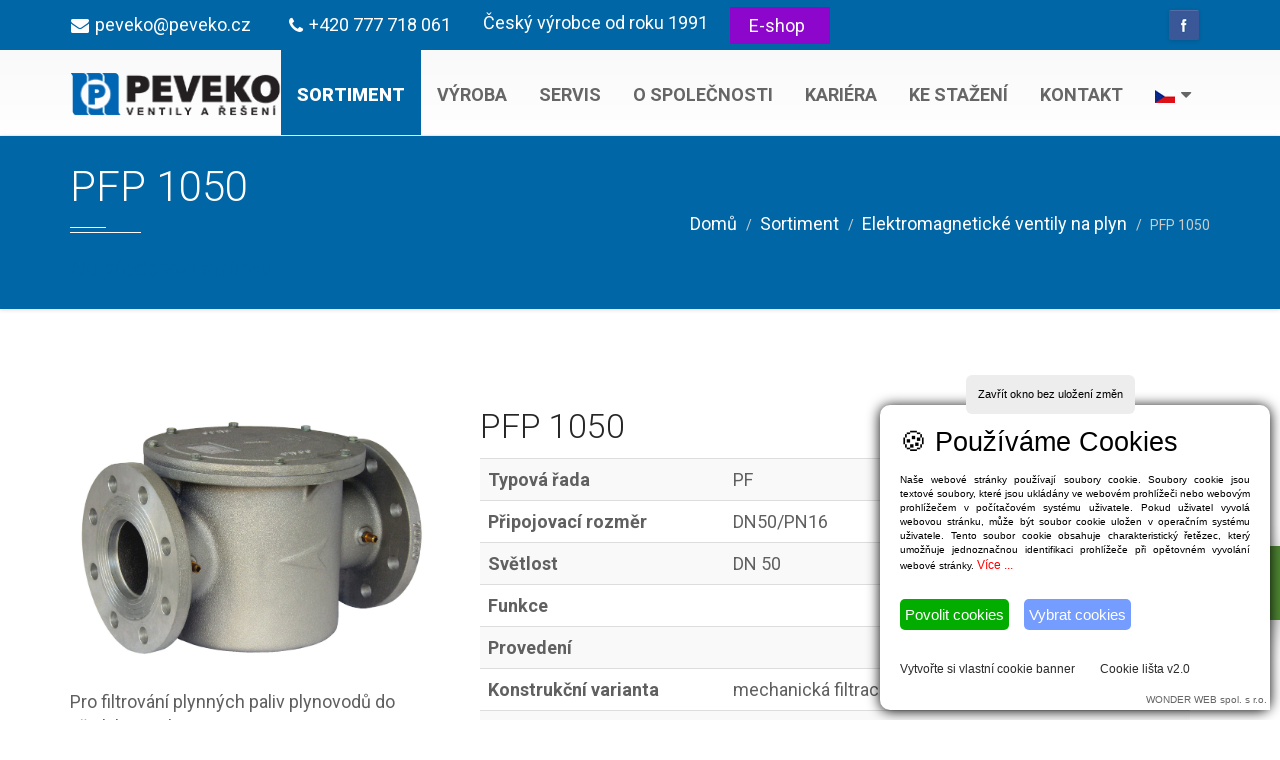

--- FILE ---
content_type: text/html; charset=UTF-8
request_url: https://www.peveko.cz/produkt.php?id=169
body_size: 6352
content:









<!DOCTYPE html>
<html><!-- InstanceBegin template="/Templates/peveko-2019.dwt.php" codeOutsideHTMLIsLocked="true" -->
<head>

<!-- Google Tag Manager -->
<script>(function(w,d,s,l,i){w[l]=w[l]||[];w[l].push({'gtm.start':
new Date().getTime(),event:'gtm.js'});var f=d.getElementsByTagName(s)[0],
j=d.createElement(s),dl=l!='dataLayer'?'&l='+l:'';j.async=true;j.src=
'https://www.googletagmanager.com/gtm.js?id='+i+dl;f.parentNode.insertBefore(j,f);
})(window,document,'script','dataLayer','GTM-MWHKTRL');</script>
<!-- End Google Tag Manager -->
<!-- Zacatek kodu chatu SupportBox 230804 -->
<script type="text/javascript">
    var supportBoxChatId = 1708;
    var supportBoxChatSecret = '0b449275d4bb0ba0b2727d79bf16c61d';
    var supportBoxChatVariables = {
        email: 'client@email.tld',
        fullName: 'John Doe',
        phone: '123456789',
        customerId: 12345
    };
</script>
<script src="https://chat.supportbox.cz/web-chat/entry-point" async defer></script>
<!-- Konec kodu chatu SupportBox -->
<!-- Basic -->
<meta charset="utf-8">
<!-- InstanceBeginEditable name="PageCode" -->
<!-- InstanceEndEditable -->
<!-- InstanceBeginEditable name="doctitle" -->
<title>PFP 1050 | PEVEKO</title>
<meta name="description" content="PEVEKO - description">
<!-- InstanceEndEditable -->
<meta name="keywords" content="keywords" />
<meta name="author" content="michalpavlasek.com">
<!-- Mobile Metas -->
<meta name="viewport" content="width=device-width, initial-scale=1.0">
<!-- Favicon -->
<link rel="shortcut icon" href="favicon.png">
<!-- Web Fonts  -->
<link href='https://fonts.googleapis.com/css?family=Roboto:400,100,100italic,300,300italic,400italic,500,500italic,700,700italic,900,900italic&display=swap&subset=latin-ext' 
	rel='stylesheet' type='text/css'>
<!-- Lib CSS -->
<link rel="stylesheet" href="css/lib/bootstrap.min.css">
<link rel="stylesheet" href="css/lib/animate.min.css">
<link rel="stylesheet" href="css/lib/font-awesome.min.css">
<link rel="stylesheet" href="css/lib/univershicon.css">
<link rel="stylesheet" href="css/lib/owl.carousel.css">
<link rel="stylesheet" href="css/lib/prettyPhoto.css">
<link rel="stylesheet" href="css/lib/menu.css">
<link rel="stylesheet" href="css/lib/timeline.css">
<!-- Revolution CSS -->
<link rel="stylesheet" href="revolution/css/settings.css">
<link rel="stylesheet" href="revolution/css/layers.css">
<link rel="stylesheet" href="revolution/css/navigation.css">
<!-- Theme CSS -->
<link rel="stylesheet" href="css/theme.css">
<link rel="stylesheet" href="css/theme-responsive.css">
<!--[if IE]>
	<link rel="stylesheet" href="css/ie.css">
<![endif]-->
<!-- Head Libs -->
<script src="js/lib/modernizr.js"></script>
<!-- Skins CSS -->
<link rel="stylesheet" href="css/skins/default.css">
<!-- Theme Custom CSS -->
<link rel="stylesheet" href="css/custom.css">
<!-- Meta Pixel Code 31.10.2023 -->
<script>
!function(f,b,e,v,n,t,s)
{if(f.fbq)return;n=f.fbq=function(){n.callMethod?
n.callMethod.apply(n,arguments):n.queue.push(arguments)};
if(!f._fbq)f._fbq=n;n.push=n;n.loaded=!0;n.version='2.0';
n.queue=[];t=b.createElement(e);t.async=!0;
t.src=v;s=b.getElementsByTagName(e)[0];
s.parentNode.insertBefore(t,s)}(window, document,'script',
'https://connect.facebook.net/en_US/fbevents.js');
fbq('init', '2679723298939222');
fbq('track', 'PageView');
</script>
<noscript>
    <img height="1" width="1" style="display:none" 
         src="https://www.facebook.com/tr?id=2679723298939222&ev=PageView&noscript=1"/>
</noscript>
<!-- End Meta Pixel Code -->
<!-- InstanceBeginEditable name="head" -->
<!-- InstanceEndEditable -->
<!-- InstanceParam name="HomeSlider" type="boolean" value="false" -->
<!-- InstanceParam name="ProSpravce" type="boolean" value="false" -->
</head>
<body>
<!-- Google Tag Manager (noscript) -->
<noscript><iframe src="https://www.googletagmanager.com/ns.html?id=GTM-MWHKTRL"
height="0" width="0" style="display:none;visibility:hidden"></iframe></noscript>
<!-- End Google Tag Manager (noscript) -->
<!-- Page Loader -->
<!--<div id="pageloader">
	<div class="loader-inner">
		<img src="../images/default/preloader.gif" alt="">
	</div>
</div>-->
<!-- Page Loader -->

<!-- Back to top -->
<a href="#0" class="cd-top">Top</a>

<a href="../poptavka" class="cta-btn btn-fixed" style="bottom:100px;width:130px;"><p>Poslat<br>poptávku</p></a>

<!-- Header Begins -->	
<header id="header" class="default-header colored flat-menu">
	<div class="header-top">
		<!--<div class="container" style="background-color: brown">
			<nav>
				<ul class="nav nav-pills nav-top">
					<li class="phone"><span></span></li>
				</ul>
			</nav>
		</div>-->
        
        <div class="container">
			<nav>
				<ul class="nav nav-pills nav-top">
					<li class="phone"><span><i class="fa fa-envelope"></i>peveko@peveko.cz</span></li>
					<li class="phone"><span><i class="fa fa-phone"></i>+420&nbsp;777&nbsp;718&nbsp;061</span></li>
					<li class="phone"><span>Český výrobce od roku 1991</span></li>
					<li style="width:100px;background-color:#8c06cc;text-align:center;"><a href="https://eshop.peveko.cz/" target="_blank" title="Facebook">E-shop</a></li>
				</ul>
			</nav>
			<ul class="social-icons color">
				<li class="facebook"><a href="https://www.facebook.com/Peveko.cz" target="_blank" title="Facebook">Facebook</a></li>
			</ul>
		</div>
	</div>
	<div class="container">
		<div class="logo">
			<a href="../">
				 <img src="images/peveko-logo-cz.png" alt="PEVEKO Výrobce ventilů, regulační a měřicí techniky" width="211" height="43" data-sticky-width="150" data-sticky-height="31">
   			</a>
   		</div>
		<button class="btn btn-responsive-nav btn-inverse" data-toggle="collapse" data-target=".nav-main-collapse"><i class="fa fa-bars"></i></button>
	</div>
	<div class="navbar-collapse nav-main-collapse collapse">
		<div class="container">
			<nav class="nav-main mega-menu">
				<ul class="nav nav-pills nav-main" id="mainMenu">
					<li class="active"><a href="../sortiment">Sortiment</a></li>
					<li ><a href="../vyroba">Výroba</a></li>
					<li ><a href="../servis">Servis</a></li>
                    <li ><a href="../o-spolecnosti">O společnosti</a></li>
					<li ><a href="../kariera">Kariéra</a></li>
					<li ><a href="../ke-stazeni">Ke stažení</a></li>
					<li ><a href="../kontakt">Kontakt</a></li>

					<li class="dropdown">
						<a class="dropdown-toggle" href="#"><img src="images/vlajka-cs.jpg" width="20" height="13"><i class="fa fa-caret-down"></i></a>
						<ul class="dropdown-menu">
							<li><a href="cs"><img src="images/vlajka-cz.jpg" width="20" height="13" alt="česky"> česky</a></li>
							<!--<li><a href="?sl=pl"><img src="images/vlajka-pl.jpg" width="20" height="13" alt="polsky"> polsky</a></li>-->
							<!--<li><a href="?sl=de"><img src="images/vlajka-de.jpg" width="20" height="13" alt="deutsch"> deutsch</a></li>-->
							<li><a href="en"><img src="images/vlajka-en.jpg" width="20" height="13" alt="english"> english</a></li>
						</ul>
					</li>

				</ul>
			</nav>

			<!--<div class="row">
				<div class="col-md-12">
					<div class="alert alert-warning alert-dismissible" role="alert" style="background-color: #FFCC00;">
						<button type="button" class="close" data-dismiss="alert" aria-label="Close"><span aria-hidden="true">&times;</span></button>
						<strong>Informace</strong> Vážení zákazníci, firma PEVEKO je plně v provozu bez omezení. 
					</div>
                </div>
            </div>-->

		</div>
	</div>
</header><!-- Header Ends -->
		

	
<!-- InstanceBeginEditable name="EditRegion" -->

<!-- Page Header -->
<div class="page-header sm bg-dark vyroba">
	<div class="container">
		<div class="row">
			<div class="col-xs-12">
				<!-- Page Header Wrapper -->
				<div class="page-header-wrapper">
					<!-- Title & Sub Title -->
					<h1 class="title">PFP 1050</h1>
					<h6 class="sub-title"><a href="javascript:self.history.back();">Na předchozí stránku</a></h6>
					<ol class="breadcrumb">
						<li><a href="../">Domů</a></li>
                        <li><a href="../sortiment">Sortiment</a></li>
                        <li><a href="sortiment-elektromagneticke-ventily-na-plyn.php">Elektromagnetické ventily na plyn</a></li>
						<li class="active">PFP 1050</li>
					</ol><!-- Breadcrumb -->
				</div><!-- Page Header Wrapper -->
			</div><!-- Coloumn -->
		</div><!-- Row -->
	</div><!-- Container -->
</div><!-- Page Header -->

<!-- Page Main -->
<div role="main" class="main">
	<div class="page-default team-single">
			<!-- Container -->
		<div class="container">
			<div class="row team-list">
				<!-- Member Image Column -->
				<div class="col-md-4">
										<img src="images/products/PFP.jpg" class="img-responsive" alt="PFP 1050" width="400" height="500"><br>
					<p>
                    Pro filtrování plynných paliv plynovodů do přetlaku 600kPa.                    </p>
						<!-- Counter Block -->

							<hr class="md">

							<div class="widget">
								<h5 class="widget-title">Ke stažení<span></span></h5>
								<ul class="download-widget">
                                    <li><a target="_blank" href="data/KL-PFP.pdf"><strong>KL-PFP.pdf</strong></a></li>
								</ul><!-- Download Widget -->
							</div><!-- Widget -->
						<!--<div class="share">
							<h5>Sdílet: </h5>
							<ul class="social-icons color round">
								<li class="facebook"><a title="Facebook" target="_blank" href="https://www.facebook.com/">Facebook</a></li>
								<li class="twitter"><a title="Twitter" target="_blank" href="https://www.twitter.com/">Twitter</a></li>
								<li class="linkedin"><a title="Linkedin" target="_blank" href="https://www.linkedin.com/">Linkedin</a></li>
								<li class="mail"><a title="mail" target="_blank" href="https://www.gmail.com/">mail</a></li>
								<li class="googleplus"><a title="googleplus" target="_blank" href="https://www.googleplus.com/">googleplus</a></li>
								<li class="instagram"><a title="instagram" target="_blank" href="https://www.instagram.com/">instagram</a></li>
							</ul>
						</div>-->

				</div><!-- Column -->
				<!-- Column -->
				<div class="col-md-8">
					<div class="member-detail-wrap">
						<h4 class="member-name">PFP 1050</h4>

					<table class="table table-striped table-hover">
						<!--<thead>
							<tr>
								<th>Nadpis 1</th>
								<th>Nadpis 2</th>
								<th>Nadpis 3</th>
								<th>Nadpis 4</th>
							</tr>
						</thead>-->
						<tbody>
                            <tr><td><strong>Typová řada</strong></td><td>PF</td></tr>
                            <tr><td><strong>Připojovací rozměr</strong></td><td>DN50/PN16</td></tr>
                            <tr><td><strong>Světlost</strong></td><td>DN 50</td></tr>
                            <tr><td><strong>Funkce</strong></td><td></td></tr>
                            <tr><td><strong>Provedení</strong></td><td></td></tr>
                            <tr><td><strong>Konstrukční varianta</strong></td><td>mechanická filtrace</td></tr>
                            <tr><td><strong>Ovládání</strong></td><td></td></tr>
                            <tr><td><strong>Médium</strong></td><td>zemní plyn (metan), LPG, neagresivní plyny</td></tr>
                            <tr><td><strong>Teplota</strong></td><td>-10 až 80°C</td></tr>
                            <tr><td><strong>Minimální tlak</strong></td><td></td></tr>
                            <tr><td><strong>Maximální tlak</strong></td><td></td></tr>
                            <tr>
                              <td><strong>Napájení/frekvence</strong></td><td></td></tr>
                            <tr><td><img src="images/space.gif" border="0" height="5" width="30">230V/50Hz</td>
                            	<td></td>
                            </tr>
                            <tr><td><img src="images/space.gif" border="0" height="5" width="30">24V/50Hz</td>
                            	<td></td>
                            </tr>
                            <tr><td><img src="images/space.gif" border="0" height="5" width="30">12V/50Hz</td>
                            	<td></td>
                            </tr>
                            <tr><td><img src="images/space.gif" border="0" height="5" width="30">110V/50Hz</td>
                            	<td></td>
                            </tr>
                            <tr><td><img src="images/space.gif" border="0" height="5" width="30">24V=</td>
                            	<td></td>
                            </tr>
                            <tr><td><img src="images/space.gif" border="0" height="5" width="30">12V=</td>
                            	<td></td>
                            </tr>
                            <tr><td><strong>Výbušnost prostředí</strong></td><td></td></tr>
                            <tr><td><img src="images/space.gif" border="0" height="5" width="30">standardní</td>
                            	<td></td>
                            </tr>
                            <tr><td><img src="images/space.gif" border="0" height="5" width="30">výbušné</td>
                            	<td></td>
                            </tr>
                            <tr><td><strong>Materiál tělesa</strong></td><td>hliníková slitina</td></tr>
                            <tr><td><strong>Materiál těsnění</strong></td><td></td></tr>
                                                        <tr><td><strong>Stupeň filtrace</strong></td><td>< 50 μm</td></tr>
                                                                                    <tr><td><strong>Pracovní teplota</strong></td><td>-10 až 80°C</td></tr>
                                                                                    <tr><td><strong>Vlastnosti</strong></td><td>výměnné síto</td></tr>
                                                                                                                                            						</tbody>
					</table>

					</div><!-- Member Detail Wrapper -->
				</div><!-- Member Detail Column -->
				
			</div><!-- Row -->
		</div><!-- Container -->
	</div><!-- Page Default -->
</div><!-- Page Main -->

<!-- InstanceEndEditable -->

<!-- Footer -->
<footer id="footer" class="footer-1">
	<!-- Footer Copyright -->
	<div class="footer-copyright">
		<div class="container">
			<div class="row">
				<!-- Copy Right Logo -->
				<div class="col-md-2">
					<a class="logo" href="../">
                        <img src="images/peveko-logo-ondark-cz.png" class="img-responsive" alt="PEVEKO Výrobce ventilů, regulační a měřicí techniky">
					</a>
				</div><!-- Copy Right Logo -->
				<!-- Copy Right Content -->
				<div class="col-md-6">
					<p>
                    &copy; 2001-2026 PEVEKO Výrobce ventilů, regulační a měřicí techniky<br><br>
					<span style="font-size:0.8em;">Tento web používá k poskytování služeb, personalizaci reklam a analýze návštěvnosti soubory cookie. Používáním tohoto webu s tím souhlasíte.<br>
					Vytvořilo                    <a href="https://www.michalpavlasek.cz/weby" title="Studio Michala Pavláska" target="_blank">Studio Michala Pavláska</a>
                    </span>
                    </p>
				</div><!-- Copy Right Content -->
				<!-- Copy Right Content -->
				<div class="col-md-4">
					<nav class="sm-menu">
						<ul>
							<li>
                            										<a href="../ke-stazeni">Přihlásit</a>
								                            </li>
							<!--<li><a href="../page-sitemap.html">Sitemap</a></li>-->
							<li><a href="../kontakt">Kontakt</a></li>
						</ul>
					</nav><!-- Nav -->
				</div><!-- Copy Right Content -->
			</div><!-- Footer Copyright -->
		</div><!-- Footer Copyright container -->
	</div><!-- Footer Copyright -->
</footer>
<!-- Footer -->

<!-- library -->
<script src="js/lib/jquery.js"></script>
<script src="js/lib/bootstrap.min.js"></script>
<script src="js/lib/bootstrapValidator.min.js"></script>
<script src="js/lib/jquery.appear.js"></script>
<script src="js/lib/jquery.easing.min.js"></script>
<script src="js/lib/owl.carousel.min.js"></script>
<script src="js/lib/countdown.js"></script>
<script src="js/lib/counter.js"></script>
<script src="js/lib/isotope.pkgd.min.js"></script>
<script src="js/lib/jquery.easypiechart.min.js"></script>
<script src="js/lib/jquery.mb.YTPlayer.min.js"></script>
<script src="js/lib/jquery.prettyPhoto.js"></script>
<script src="js/lib/jquery.stellar.min.js"></script>
<script src="js/lib/menu.js"></script>



<!-- Revolution Js -->
<script src="revolution/js/jquery.themepunch.tools.min.js?rev=5.0"></script>
<script src="revolution/js/jquery.themepunch.revolution.min.js?rev=5.0"></script>
<script src="js/lib/theme-rs.js"></script>

<script src="js/lib/modernizr.js"></script>
<script src="js/lib/modernizr.js"></script>
<!-- Theme Base, Components and Settings -->
<script src="js/theme.js"></script>

<!-- Theme Custom -->
<script src="js/custom.js"></script>

<!-- COOKIE LIŠTA v2.0 START -->
<script type="text/javascript" src="https://www.cookie-lista.cz/jquery.ihavecookies.js"></script>
<script type="text/javascript">
	var options={
		box_umisteni:"right:0;bottom:0;",
		box_sirka:"350px ",
		box_odsazeni:"10px ",
		box_odsazeni_obsah:"20px ",
		box_lhz:"10px ",
		box_phz:"10px ",
		box_psz:"10px ",
		box_lsz:"10px ",
		box_stin_hor:"0px ",
		box_stin_ver:"1px ",
		box_stin_roz:"13px ",
		box_stin_barva:"rgba(0,0,0,1)",
		pozadi_obrazek:"",
		pozadi_pruhlednost:"0",
		pozadi_umisteni:"center",
		pozadi_velikost:"cover",
		pozadi_opakovani:"no-repeat",
		pozadi_barva:"rgba(255,255,255,1)",
		zavrit_text:"Zavřít okno bez uložení změn",
		zavrit_color:"rgb(0,0,0)",
		zavrit_size:"11px ",
		zavrit_pozadi:"rgba(237,237,237,1)",
		zavrit_padding:"12px ",
		zavrit_zaobleni:"6px ",
		zavrit_marginleft:"66px ",
		zavrit_marginright:"0px ",
		zavrit_margintop:"-50px ",
		zavrit_marginbottom:"0px ",
		title:"🍪 Používáme Cookies",
		title_color:"rgb(0,0,0)",
		title_size:"27px ",
		popis:"Naše webové stránky používají soubory cookie. Soubory cookie jsou textové soubory, které jsou ukládány ve webovém prohlížeči nebo webovým prohlížečem v počítačovém systému uživatele. Pokud uživatel vyvolá webovou stránku, může být soubor cookie uložen v operačním systému uživatele. Tento soubor cookie obsahuje charakteristický řetězec, který umožňuje jednoznačnou identifikaci prohlížeče při opětovném vyvolání webové stránky.",
		popis_color:"rgb(0,0,0)",
		popis_size:"10px ",
		odkaz_text:"Více ...",
		odkaz_url:"https://www.cookie-lista.cz/co-je-cookies.html",
		odkaz_color:"rgb(255,0,0)",
		odkaz_color_hover:"rgb(0,0,0)",
		odkaz_size:"12px ",
		session_nadpis:"Vyberte, které soubory cookie chcete přijmout",
		session_nadpis_velikost:"12px ",
		session_nadpis_barva:"rgb(156,227,255)",
		session_text_barva:"rgb(255,255,255)",
		session_pozadi_barva:"rgba(0,0,0,0.58)",
		session_margin:"0px ",
		session_padding:"10px ",
		session_maxheight:"40vh ",
		tlacitko_1_text:"Povolit cookies",
		tlacitko_1_padding:"5px ",
		tlacitko_1_margin:"0px ",
		tlacitko_1_text_barva:"rgb(255,255,255)",
		tlacitko_1_pozadi:"rgb(3,173,0)",
		tlacitko_1_text_velikost:"15px ",
		tlacitko_1_text_barva_hover:"rgb(0,0,0)",
		tlacitko_1_pozadi_hover:"rgb(173,173,173)",
		tlacitko_1_radius:"5px ",
		tlacitko_2_text:"Vybrat cookies",
		tlacitko_2_padding:"5px ",
		tlacitko_2_margin:"15px ",
		tlacitko_2_text_barva:"rgb(255,255,255)",
		tlacitko_2_pozadi:"rgb(117,156,255)",
		tlacitko_2_text_velikost:"15px ",
		tlacitko_2_text_barva_hover:"rgb(0,0,0)",
		tlacitko_2_pozadi_hover:"rgb(173,173,173)",
		tlacitko_2_radius:"5px ",
		odkaz_1_nazev:"Vytvořte si vlastní cookie banner",
		odkaz_1_url:"https://www.cookie-lista.cz/",
		odkaz_2_nazev:"Cookie lišta v2.0",
		odkaz_2_url:"https://www.cookie-lista.cz/",
		odkaz_barva:"rgb(43,43,43)",
		odkaz_barva_hover:"rgb(0,0,0)",
		odkaz_mezera:"25px ",
		odkaz_velikost:"12px ",
		odkaz_target:"_blank",
		expirace:"365",
		zmena:"ano",
		tvurce:"ano",
		undefined:"",
		delay:0,
		expires:"365",
		uncheckBoxes:true}

$(document).ready(function() {
$('body').ihavecookies(options);
///////////////////////////////
/////// NĚCO NAVÍC START //////
///////////////////////////////
if ($.fn.ihavecookies.preference('marketing') === true) {
//alert('Marketing je akceptován.');
}
if ($.fn.ihavecookies.preference('analytics') === true) {
//alert('Analytics je akceptován.');
}
if ($.fn.ihavecookies.preference('preferences') === true) {
//alert('Preferences je akceptován.');
}
///////////////////////////////
/////// NĚCO NAVÍC KONEC //////
///////////////////////////////
$('#ihavecookiesBtn').on('click', function(){
$('#malybox').remove();
$('body').ihavecookies(options, 'reinit');
});
});
</script>
<!-- COOKIE LIŠTA v2.0 KONEC -->
<!-- COOKIE LIŠTA START -->
<!--<script type="text/javascript" src="https://www.cookie-lista.cz/BeeCookie/BeeCookie.js"></script>
<script type="text/javascript">
$(function(){
	var options={
		theme:"black2",
		position:"bottom",
		background:"#2D2D2D",
		textColor:"#E5E5E5",
		buttonColor:"#6BB8D9",
		buttonBgColor:"#FFF",
		showButton:true,
		showCloseButton:false,
		distance:20,
		moreButtonColor:"#6BB8D9",
		backgroundOpacity:1,
		borderRadius:4,
		fontSize:12,
		buttonText:"OK",
		html:true,
		moreButtonText:"Více o souborech Cookies",
		moreButtonLink:"https://www.cookie-lista.cz/co-je-cookies.html",
		text:"<img src=\"https://www.cookie-lista.cz/BeeCookie/images/cookie1.png\"/> Tyto webové stránky používají k poskytování svých služeb soubory Cookies. Používáním těchto webových stránek souhlasíte s použitím souborů Cookies."}
	$("body").BeeCookie(options);});
</script>-->
<!-- COOKIE LIŠTA KONEC -->
</body>
<!-- InstanceEnd --></html>

--- FILE ---
content_type: text/css
request_url: https://www.peveko.cz/css/theme-responsive.css
body_size: 3710
content:
/* ================================= RESPONSIVE STYLE SHEET ======================================= */
/* Max Width 1024px */
@media (max-width:1024px) {
	.team-list .member-img-wrap img {
		position: relative;
		-webkit-box-shadow: 0 3px 5px rgba(0, 0, 0, 0.2);
		   -moz-box-shadow: 0 3px 5px rgba(0, 0, 0, 0.2);
			-ms-box-shadow: 0 3px 5px rgba(0, 0, 0, 0.2);
			 -o-box-shadow: 0 3px 5px rgba(0, 0, 0, 0.2);
				box-shadow: 0 3px 5px rgba(0, 0, 0, 0.2);
	}
	/* Align none */
	.vmiddle.position-none-1024{
		position: relative;
		top: auto;
		transform: none;
		-webkit-transform: none;
		-moz-transform: none;
		-ms-transform: none;
		-o-transform: none;
	}
	/* gallery */
	.isotope-grid .item img{
		width: 100%;
	}
	/* Evenet Hero */
	.hero-scene-event h2{
		margin: 20px 0;
		line-height: 32px;
		font-size: 28px;
	}
	.hero-scene-event .sub-title{
		font-size: 20px;
	}
	
	
	
	
}
/* Max Width 1024px  to min With 768*/
@media only screen and (max-width: 1024px) and (min-width: 767px) {
	/* Spacings */
	.margin-top-30-sm-only{
		margin-top: 30px;
	}
	/* Header */
	#header .tip{
		display: none;
	}
	/* Evenet Hero */
	.hero-scene-event h2{
		margin-top: 30px;
	}
	/* Blog */
	.blog-meta li{
		font-size: 10px;
	}
	.blog-meta li i {
		font-size: 12px;
		height: auto;
		line-height: auto;
		width: auto;
		background: transparent;
	}
	.post-type {
		height: 30px;
		width: 30px;
		bottom: -30px;
		line-height: 30px;
		font-size: 11px;
	}
	/* Course */
	.course-wrapper .teacher-wrap {
		margin-bottom: 10px;
		padding-left: 70px;
	}
	.course-wrapper .teacher-wrap img {
		border-width: 2px;
		height: 60px;
		left: 0;
		width: 60px;
	}
	.course-wrapper .teacher-wrap h5{
		font-size: 18px;
	}
	/* Pricing */
	.pricing-wrap{
		padding: 30px 0;
	}
	.pricing-title > h4 {
		font-size: 26px;
	}
	.pricing-icon img{
		height: 80px;
		width: 80px;
	}
	.pricing-body > li {
		font-size: 18px;
		padding: 10px 20px;
	}
	li > .duration {
		font-size: 11px;
		margin-top: 6px;
	}
	.pricing-footer {
		padding: 30px 15px 0;
	}
	.pricing-footer .btn {
		height: 40px;
		font-size: 13px;
		line-height: 22px;
	}
	/* Contact Box */
	.contact-info{
		padding: 0 20px 20px;
	}
	.contact-info .title{
		font-size: 20px;
	}
	/* Testimonial */
	.quote-footer .name{
		font-size: 16px;
	}
	.quote-footer span {
		font-size: 14px;
	}
	/* Pie Chart */
	.piechart canvas{
		width: 100%;
	}
	/* Shop */
	.shop-title-wrap{
		display: block;
	}
	.shop-btns {
		float: none;
		margin-top: 10px;
	}
	
}



/* Max Width 991px */
@media (min-width:991px) {
	/* Footer */
	footer .widget:last-child {
		margin-bottom: 0;
	}
	.isotope-grid.grid-three-column .item:last-child,
	.isotope-grid.grid-three-column .item:nth-last-child(-n+2),
	.isotope-grid.grid-three-column .item:nth-last-child(-n+3){
		margin-bottom: 0 !important;
	}
	
}
/* Max Width 1024px  to min With 768*/
@media only screen and (max-width: 991px) and (min-width: 767px) {
	/* Spacings */
	.margin-top-30-sm-only{
		margin-top: 30px;
	}
	.blog-details > h5{
		font-size: 18px;
	}
	.member-detail-wrap .member-name{
		font-size: 26px;
	}
	.event-details h4 {
		font-size: 28px;
	}	
}	

/* Max Width 991px */
@media (max-width:991px) {
	.hidden-991{
		display: none;
	}
	/* Spacing */
	.margin-top-991-30{
		margin-top: 30px;
	}
	.margin-top-991-20{
		margin-top: 20px;
	}
	.margin-bottom-991-20{
		margin-bottom: 20px;
	}
	.vmiddle.position-none-991{
		position: relative;
		top: auto;
		transform: none;
		-webkit-transform: none;
		-moz-transform: none;
		-ms-transform: none;
		-o-transform: none;
	}
	/* Owl Hero */
	.hero .owl-carousel .item .slider-content h3{
		font-size: 24px;
		margin-bottom: 10px;
	}
	/* Event Hero */
	.hero-scene-event .sub-title{
		max-width: auto;
	}
	.hero-scene-event .countdown-section{
		display: inline-block;
		background: transparent;
		width: 100px;
		height: 100px;
		margin: 30px 10px 0;
	}
	.hero-scene-event .countdown-section .countdown-amount{
		font-size: 20px;
		margin: 0;
	}
	/* Pagination */
	.pagination > li > a, .pagination > li > span, .pagination-lg > li > a, .pagination-lg > li > span{
		padding: 6px 10px;
	}
	.pagination-sm > li > a, .pagination-sm > li > span{
		padding: 6px 8px;
	}
	/* Team */
	.team-container.small .member-wrap {
		margin-bottom: 30px;
	}
	.team-container.small .member-wrap img {
		width: 100%;
	}
	.team-list .member-detail-wrap {
		padding: 30px 0 30px;
	}
	.team-single .owl-carousel .owl-item img{
		margin-left: auto;
		margin-right: auto;
	}
	/* Event */
	.event-sm-col .event-wrap{
		margin-bottom: 30px;
	}
	.event-sm-col .event-wrap:hover .event-details{
		margin: 0;
	}
	/* Event Single */
	.event-single-details{
		padding-top: 30px;
	}
	/* Blog */
	.blog-sm-col .blog-wrap{
		margin-bottom: 30px;
	}
	.blog-sm-col hr.hidden-md{
		display: none;
	}
	/* News */
	.news-sm-col .news-wrap{
		margin: 0 auto 30px;
	}
	.news-sm-col .news-wrap img{
		width: 100%;
	}
	/* Course */
	.course-sm-col .course-wrapper{
		margin-bottom: 30px;
	}
	/* Pricing */
	.pricing-sm-col .pricing-wrap{
		margin-bottom: 30px;
	}
	/* Shop */
	.shop-sm-col .shop-wrap{
		margin-bottom: 30px;
	}
	/* Shop Single */
	.shop-single .shop-detail-wrap{
		margin-top: 30px;
	}	
	/* Counter */
	.counter-sm .count-block{
		margin-bottom: 30px;
	}
	/* Project Single */
	.project-authors {
		position: relative;
		padding-left: 0;
		padding-right: 0;
		box-shadow: none; 
		-webkit-box-shadow: none; 
		-moz-box-shadow: none; 
		-ms-box-shadow: none; 
		-o-box-shadow: none; 
	}
	/* Related Wrapper */
	.related-wrap .img-wrap img {
		width: 100%;
	}
	/* Testimonial */
	.quote-sm .quote-wrap {
		margin-bottom: 50px;
	}
	/* Layout */
	aside.sidebar{
		margin-top:30px;
	}
	/* Page Templates 404 */
	.template-box.box-404 li.logo-wrap {
		border: medium none;
		display: block;
		margin: 0 auto;
		padding: 0;
		position: relative;
		text-align: center;
		transform: none; -webkit-transform: none; -moz-transform: none; -ms-transform: none; -o-transform: none;
	}
	.template-box.box-404 li.template-content {
		display: block;
		padding-left: 0;
	}
	/* Widget */
	.widget .news-wrap {
		width: 50%;
	}
	.widget .news-wrap img{
		width: 100%;
	}
	/* Footer */
	.gallery-widget li {
		width: auto;
	}
	.footer-copyright nav{
		float: none;
	}
	footer .col-md-3:last-child .widget,
	footer .col-md-5:last-child .widget {
		margin-bottom: 0;
	}
	.footer-copyright .logo{
		margin-bottom: 8px;
	}
	/* Element */
	.element-animation .col-eq-height {
		border-bottom: 4px solid #606060;
	}
	/* Shop */
	.product-label {
		font-size: 11px;
		height: 40px;
		line-height: 40px;
		width: 40px;
	}
}

/* Max Width 800px */
@media (max-width:800px) {

	/* Slider Below Section */
	.slider-below-section.pad-bottom-50 {
		padding-top: 60px;
	}
	.slider-below-wrap {
		margin-top: 0;
		position: relative;
		z-index: 1;
		padding: 30px 26px;
	}
	/* Call to action */
	.callto-action .title .call-title-text{
		display: block;
	}
	.callto-action .btn{
		margin-top: 30px;
	}
	.callto-action .btn, .callto-action:hover .btn {
		margin-left: 0;
		margin-right: 0;
	}
	/* Counter Box */
	.content-box .heading{
		font-size: 24px;
	}

}

/* Max Width 767px */
@media (max-width:767px) {
	.hidden-767{
		display: none;
	}
	/* Spacing */
	.margin-top-767-30{
		margin-top: 30px;
	}
	.vmiddle.position-none-767{
		position: relative;
		top: auto;
		transform: none;
		-webkit-transform: none;
		-moz-transform: none;
		-ms-transform: none;
		-o-transform: none;
	}
	/* Video Controls */
	.video-bg .video-controls{
		right: 10px;
		top: 10px;
	}
	.video-controls a {
		height: 24px;
		width: 24px;
		line-height: 23px;
		font-size: 8px;
	}
	/* Theme Panel */
	#theme-panel{
		display: none;
	}
	/* Page Header */
	.page-header{
		padding: 30px 0;
	}
	/* Section */
	section, .page-default{
		padding-top: 60px;
		padding-bottom: 60px;
	}
	section.pad-none, .page-default.pad-none{
		padding: 0;
	}
	h1 {
		font-size: 54px;
		margin: 0 0 40px 0;
	}
	h2 {
		font-size: 44px;
		margin: 0 0 26px 0;
	}
	h3 {
		font-size: 34px;
		margin-bottom: 23px;
	}
	h4 {
		font-size: 28px;
		margin: 0 0 10px 0;
	}
	h5 {
		font-size: 20px;
		margin: 0 0 10px 0;
	}
	h6 {
		font-size: 14px;
		margin: 0 0 14px 0;
	}
	/* Section title */
	.title-container{
		margin-bottom: 40px;
	}
	.title-wrap{
		padding-bottom: 40px;
	}
	.title-container .description{
		padding-left: 0;
		padding-right: 0;
	}
	.title-wrap .separator.line-separator{
		bottom: 7px;
	}
	/* Column Equal height */
	.col-sm-6.col-eq-height.pad-60{
		padding: 30px 15px;
	}
	/* Owl */
	.owl-carousel .owl-item img{
		margin-left: auto;
		margin-right: auto;
	}
	.owl-theme .owl-dots .owl-dot span{
		height: 10px;
		width: 10px;
	}
	.owl-carousel.nav-topright .owl-controls .owl-nav div, .owl-carousel.nav-topleft .owl-controls .owl-nav div {
		top: -30px;
		height: 30px;
		width: 30px;
		line-height: 30px;
	}
	.owl-carousel .owl-controls .owl-nav .owl-prev::after, .owl-carousel .owl-controls .owl-nav .owl-next::after{
		font-size: 16px;
	}
	
	/* Page Header */
	.page-header .breadcrumb{
		margin-top:  20px;
		position: relative;
		right: 0;
		top: auto;
		-webkit-transform: none;
		   -moz-transform: none;
			-ms-transform: none;
			 -o-transform: none;
				transform: none;
	}
	.page-header .title {
		font-size: 32px;
		margin-bottom: 15px;
		padding-bottom: 15px;
	}
	/* Counter Box */
	.content-box{
		margin-bottom: 30px;
	}
	.content-box .heading{
		font-size: 24px;
	}
	/* Counter */
	.count-block{
		margin-bottom: 30px;
	}
	.col-sm-4:last-child .count-block{
		margin-bottom: 0;
	}
	/* Team */
	.member-wrap {
		margin: 0 auto 30px;
		width: 70%;
	}
	.member-img-wrap img{
		width: 100%;
	}
	.border-style .member-wrap{
		margin-bottom: 100px;
	}
	.border-style .col-sm-4:last-child .member-wrap{
		margin-bottom: 0;
	}
	/* News */
	.news-wrap{
		margin: 0 auto 30px;
		width: 100%;
	}
	.news-wrap img{
		width: 100%;
	}
	/* Slider News */
	.owl-carousel .news-wrap{
		margin: 0;
		width: 100%;
	}
	.owl-carousel .news-content{
	}
	/* Tab Title With news */
	/*.news-wrap{
		margin-left: 0;
		margin-right: 0;
	}*/
	/* Student */
	.student-wrap{
		margin-bottom: 30px;
	}
	/* Course */
	.course-wrapper{
		width: 75%;
		margin: 0 auto 30px;
	}
	.course-wrapper .course-banner-wrap img{
		width: 100%;
	}
	.col-sm-4:last-child .course-wrapper{
		margin-bottom: 0;
	}
	/* Course List */
	.course-list .course-wrapper{
		width: auto;
	}
	.course-list .course-detail-wrap{
		padding-top: 20px;
	}
	/* Course Single */
	.course-detail {
		padding-top: 30px;
	}
	/* Events */
	.event-wrap {
		margin: 0 auto 30px;
		width: 70%;
	}
	.event-wrap:hover .event-details{
		margin: 0;
	}
	.event-list-wrap .event-details{
		padding-top: 20px;
	}
	/* Blog */
	.blog-wrap {
		margin: 0 auto 30px;
		width: 70%;
	}
	.blog-list-wrap .blog-wrap {
		margin: 0;
		width: 100%;
	}
	.blog-list-wrap .blog-details{
		padding-top: 20px;
	}
	.blog-large-wrap .blog-wrap{
		width: 100%;
	}
	/* Pricing */
	.pricing-wrap {
		margin: 0 auto 30px;
	}
	/* Related */
	.related-wrap {
		margin: 0 auto 30px;
		width: 70%;
	}
	.related-wrap img, .owl-carousel .owl-item .related-wrap img{
		width: 100%;
	}
	/* Testimonial */
	.quote-wrap {
		margin-bottom: 50px;
	}
	.owl-carousel .owl-item .quote-author img, .quote-author img{
		height: 70px;
		width: 70px;
		margin-top: -24px;
		border-width: 3px;
	}
	.quote-footer .name {
		margin-top: 7px;
	}
	/* Gallery */
	.isotope-filters .nav-pills li {
		min-width: auto;
		margin-bottom: 10px;
	}
	/* Pie chart */
	.piechart{
		margin-bottom: 30px;
	}
	/* Widget */
	.widget .news-wrap {
		width: 100%;
	}
	/* Footer top */
	.footer-top-right.text-right{
		text-align: left;
	}
	.footer-top-right .widget.no-box{
		margin: 20px 0 0;
	}
	footer .col-md-9:last-child .widget{
		margin-bottom: 0;
	}
	/* page Temaplates */
	.template-box{
		text-align: center;
	}
	.template-box..box-404 li.logo-wrap {
		border-right: none;
		border-bottom: 1px solid #f1f1f1;
		padding: 0 0 20px 0;
		position: relative;
		top: auto;
		transform: none; -webkit-transform: none; -moz-transform: none; -ms-transform: none; -o-transform: none;
	}
	.template-box.box-404 li.template-content{
		padding: 20px 0 0;
	}
	.page-default .template-box{
		padding: 20px;
	}
	.template-box .countdown-section{
		width: 25%;
		margin-bottom: 20px;
	}
	/* footer */
	.footer-4 .contact-widget.text-right, .footer-4 .contact-widget.text-left{
		text-align: center;
	}
	/* Element Animation */
	.element-animation .col-eq-height h2{
		font-size: 30px;
	}
	/* Contact Info */
	.contact-info{
		margin-bottom: 30px;
	}
	
}

/* Max Width 640px */
@media (max-width: 640px) {
	.btn {
		padding: 6px 18px;
		font-size: 12px;
	}
	/* Revolution Slider */
	.tparrows {
		height: 25px;
		width: 25px;
	}
	.tparrows:before {
		line-height: 25px;
		font-size: 14px;
	}
	/* Owl Hero */
	.hero .owl-carousel .item .slider-content p, .hero .owl-carousel .item .slider-content p .btn{
		display: none;
	}
	/* Evenet Hero */
	.hero-scene-event h2{
		margin: 30px 0 15px;
		font-size: 20px;
	}
	.hero-scene-event .sub-title{
		font-size: 14px;
	}
	/* Pricing */
	.pricing-footer .btn{
		height: auto;
	}
	/* Tab */
	.nav-tabs > li > a {
		font-size: 15px;
		padding: 6px 16px;
	}
	.tab-content{
		padding: 18px 16px;
	}
	/* Forms */
	.form-control{
		height: 50px;
	}
	.input-group-btn:last-child > .btn, .input-group-btn:last-child > .btn-group{
		height: 50px;
		line-height: 38px;
	}
	/* Blockquote */
	blockquote{
		font-size: 12px;
	}
	.quote-wrap > blockquote{
		padding: 25px 50px;
	}
	/* Testimonial */
	.owl-carousel .owl-item .quote-author img {
		border-width: 0;
		height: 55px;
		margin-top: -10px;
		width: 55px;
		margin-right: 10px;
	}
	/* List Item */
	.list-icon li{
		font-size: 14px;
		padding-left: 30px;
		margin-bottom: 15px;
	}
	.list-icon li::before{
		font-size: 16px;
		top: -1px;
	}
	/* Course */
	.course-wrapper{
		width: 100%;
	}
	.course-wrapper .teacher-wrap{
		padding-left: 100px;
		margin-bottom: 18px;
	}
	.course-wrapper .teacher-wrap img{
		height: 80px;
		width: 80px;
		border-width: 2px;
	}
	/* Team */
	.member-wrap{
		width: 100%;
	}
	/* Events */
	.event-wrap {
		width: 100%;
	}
	/* Related Block */
	.related-wrap {
		width: 100%;
	}
	/* News */
	.news-wrap{
		width: 100%;
	}
	/* Blog */
	.blog-wrap {
		width: 100%;
	}
	.blog-large-wrap .share{
		float: none;
		margin-top: 20px;
	}
	ul.comments li {
		clear: both;
		padding: 0 0 0 10px;
	}

	ul.comments li .img-thumbnail {
		display: none;
	}

	ul.comments .comment-arrow {
		display: none;
	}
	.blog-meta li i{
		margin-bottom: 5px;
	}
	/* gallery */
	.accordion.gallery-accordion .panel-title a{
		font-size: 14px;
		padding: 6px 14px;
	}
	.accordion.gallery-accordion .panel-title a::before{
		font-size: 22px;
	}
	.gallery-accordion .panel-body{
		padding: 0 14px 15px;
	}
	/* News */
	.news-wrap .news-content{
		padding: 7px;
	}
	.news-wrap .news-content h5, .news-wrap .news-content h6 {
		font-size: 11px;
		margin: 5px 0;
		line-height:15px;
	}
	.news-wrap .news-content span{
		font-size: 8px;
	}
	/* Timeline */
	.universh-timeline-img i{
		font-size: 14px;
	}
	/* Page Templates */
	.template-box .countdown-section{
		width: 100%;
		margin-bottom: 20px;
		margin-left: 0;
		margin-right: 0;
	}
	/* Back top top */
	.cd-top {
		right: 10px;
		bottom: 10px;
		height: 30px;
		width: 30px;
	}
	.cd-top::after{
		font-size: 17px;
		top: 2px;
	}
	/* Counter Widget */
	.count-widget.inline {
		border-bottom: 1px solid rgba(255, 255, 255, 0.1);
		border-right: medium none;
		margin: 0 5px 10px 0;
		padding: 0 0 10px;
	}
	.widget .counter {
		font-size: 24px;
	}
	/* Footer */
	.gallery-widget li {
		width: 25%;
	}
	.footer-copyright .logo{
		width: 130px;
	}
}

/* Max Width 479px */
@media (max-width: 479px) {
	body {
		font-size: 13px;
	}
	/* Rev Button */
	.rev_slider .btn {
		margin-top: 0px;
		padding: 4px 12px;
		font-size: 8px;
	}
	/* Owl Slider */
	.hero .owl-carousel .item .slider-content h3 {
		font-size: 17px;
		font-weight: 500;
		margin-bottom: 0;
	}
	.owl-controls .owl-nav > div {
		height: 28px;
		line-height: 28px;
		width: 28px;
	}
	.owl-carousel .owl-controls .owl-nav .owl-prev::after, .owl-carousel .owl-controls .owl-nav .owl-next::after {
		font-size: 14px;
	}
	/* Countdown */
	.countdown-section{
		width: 100%;
	}
	/* Slider Below Section */
	.slider-below-wrap {
		padding: 20px;
	}
	/* Course */
	.course-wrapper .teacher-wrap h5{
		font-size: 18px;
	}
	/* Pricing */
	.pricing-wrap{
		padding: 30px 0;
	}
	.pricing-title > h4 {
		font-size: 26px;
	}
	.pricing-icon img{
		height: 80px;
		width: 80px;
	}
	.pricing-body > li {
		font-size: 18px;
		padding: 10px 20px;
	}
	li > .duration {
		font-size: 11px;
		margin-top: 6px;
	}
	.pricing-footer {
		padding: 30px 15px 0;
	}
	.pricing-footer .btn {
		height: auto;
		font-size: 13px;
		line-height: 22px;
	}
	/* Blog */
	.blog-meta li{
		font-size: 9px;
	}
	.blog-meta li i{
		height: 30px;
		width: 30px;
		line-height: 30px;
		font-size: 11px;
	}
	.post-type {
		height: 30px;
		width: 30px;
		bottom: -30px;
		line-height: 30px;
		font-size: 11px;
	}
	/* Tab */
	.nav-tabs > li{
		width: 100%;
	}
	.nav-tabs > li > a{
		display: block;
		border: none;
		margin-bottom: 5px;
	}
	.nav-tabs > li > a:hover, .nav-tabs > li.active > a, .nav-tabs > li.active > a:focus, .nav-tabs > li.active > a:hover {
		box-shadow: none; -webkit-box-shadow: none; -moz-box-shadow: none; -ms-box-shadow: none; -o-box-shadow: none;
		border: none;
	}
	/* Column Equal height */
	.col-eq-height.pad-60{
		padding: 30px;
	}
	/* Gallery */
	.gallery-detail .btn {
		font-size: 14px;
		font-weight: bold;
		padding: 8px;
	}
	.gallery-accordion .panel-body .gallery-detail p{
		display: none;
	}
	/* Event */
	.event-details h4{
		font-size: 22px;
	}
	/* Testimonial */
	.quote-footer .name{
		font-size: 16px;
	}
	/* Shop */
	.shop-title-wrap{
		display: block;
	}
	.shop-btns {
		float: none;
		margin-top: 10px;
	}


}


--- FILE ---
content_type: text/css
request_url: https://www.peveko.cz/css/skins/default.css
body_size: 1593
content:
/* ================================= COLOR STYLE SHEET ====================================== */
a,
a:hover, a:focus, a.active,
.typo-dark h1 a:hover, .typo-dark h1 a:focus, .typo-dark h1 a.active,
.typo-dark h2 a:hover, .typo-dark h2 a:focus, .typo-dark h2 a.active,
.typo-dark h3 a:hover, .typo-dark h3 a:focus, .typo-dark h3 a.active, 
.typo-dark h4 a:hover, .typo-dark h4 a:focus, .typo-dark h4 a.active, 
.typo-dark h5 a:hover, .typo-dark h5 a:focus, .typo-dark h5 a.active, 
.typo-dark h6 a:hover, .typo-dark h6 a:focus, .typo-dark h6 a.active,

.typo-light h1 a:hover, .typo-light h1 a:focus, .typo-light h1 a.active,
.typo-light h2 a:hover, .typo-light h2 a:focus, .typo-light h2 a.active,
.typo-light h3 a:hover, .typo-light h3 a:focus, .typo-light h3 a.active, 
.typo-light h4 a:hover, .typo-light h4 a:focus, .typo-light h4 a.active, 
.typo-light h5 a:hover, .typo-light h5 a:focus, .typo-light h5 a.active, 
.typo-light h6 a:hover, .typo-light h6 a:focus, .typo-light h6 a.active
{
	color: #0066a5;
}
.btn,.btn.dark:hover{
	background-color: #0066a5;
}





/* Color */
.color{
	color: #0066a5;
}

/* Background Color */
.bg-color{
	background-color: #0066a5 !important;
}
/* Bg Gradient */
.bg-gradient{
	background: rgba(0, 0, 0, 0) linear-gradient(to bottom, rgba(68, 138, 255, 0.8) 0%, rgba(35, 35, 35, 0.8) 100%) repeat scroll 0 0;
}
/* Overlay */
.overlay.bg-color:after{
	background-color: #0066a5;
}
/* Background Video */
.video-controls a{
	background-color: #0066a5;
}
/* Title */
.title-container.color *,
.title-container .dot-separator.color{
	color: #0066a5;
}

.title-container.color .title-wrap .separator.line-separator,
.title-container.color .title-wrap .separator.line-separator:after{
	background-color: #0066a5;
}
.title-bg-line > .title a{
   background-color: #0066a5;
}
.title-bg-line{
	border-color: #0066a5;
}
/*==================== 
	Bootstrap 
====================== */
/* Accordion */
.panel-group .panel{
	border-left-color: #0066a5;
}
/* Tab */
.nav-tabs > li > a:hover,.nav-tabs > li.active > a, .nav-tabs > li.active > a:focus, .nav-tabs > li.active > a:hover{
	color: #0066a5;
	border-bottom-color: #0066a5;
}
/* Progress */
.progress-bar{
	background-color: #0066a5;
}
/* List Types */
.list-icon li:hover:before{
	color: #0066a5;
}
/* Pagination */
.pagination > li > a.active, .pagination > li > a:focus, .pagination > li > a:hover, .pagination > li > span:focus, .pagination > li > span:hover,
.pager li > a:focus, .pager li > a:hover{
	background-color: #0066a5;
}

/* Back to top */
.cd-top:hover, .cd-top:focus {
	background-color: #0066a5;
}

/* Tooltip */
.tooltip-color .tooltip-inner{
	background-color: #0066a5;
}
.tooltip-color .tooltip.top .tooltip-arrow{
	border-top-color:#0066a5;
}

.tooltip-color .tooltip.bottom .tooltip-arrow{
	border-bottom-color:#0066a5;
}

.tooltip-color .tooltip.left .tooltip-arrow{
	border-left-color:#0066a5;
}

.tooltip-color .tooltip.right .tooltip-arrow{
	border-right-color:#0066a5;
}

/* Content box */
.content-box i{
	color:#0066a5;
}
.content-box.icon-box .icon-wrap i{
	background-color: #0066a5;
}
/* Cat */
.cat{
	background-color: #0066a5;
}



/* Team */
.color-border .member-wrap{
	border-color: #0066a5;
}
.team-list .member-detail-wrap .position {
	color: #0066a5;
}

/*==================== 
	Course 
====================== */
.course-banner-wrap > h6 {
	background-color: #0066a5;
}
.course-wrapper h5 span{
	color: #0066a5;
}

/*==================== 
	Timeline 
====================== */
.universh-timeline-img{
	background-color: #0066a5;
}
/*==================== 
	Events 
====================== */
.events-meta li i, .event-widget p i{
	color: #0066a5;
}
/* Testimonial */
.quote-footer span{
	color: #0066a5;
}
.quote-wrap.color > blockquote{
	background-color: #0066a5;
}
/* Page Header */
.page-header .breadcrumb li, .page-header .breadcrumb li a:hover, .page-header .breadcrumb li a:focus{
	color: #0066a5;
}
.page-header .title::after,
.page-header .title::before{
	background-color: #0066a5;
}
/* Related Block */
.related-content a{
	background-color: #0066a5;
}
/*==================== 
	Widgets 
====================== */
.widget-title span{
	background-color: #0066a5;
}
.widget li a:hover, .widget li a:focus, .widget li a.active,
.widgets-dark.typo-light .widget li a:hover, .widgets-dark.typo-light .widget li a:focus, .widgets-dark.typo-light .widget li a.active{
	color: #0066a5;
}
/* Tag Widget */
.tag-widget li a:hover, .tag-widget li a:focus, .tag-widget li a.active{
	background-color: #0066a5;
	border-color: #0066a5;
}
.widgets-dark.typo-light .tag-widget li a:hover, .widgets-dark.typo-light .tag-widget li a:focus, .widgets-dark.typo-light .tag-widget li a.active{
	color: #fff;
}
/* Go widget */
.go-widget li a:hover .badge, .accordion-widget .panel-default > .panel-heading a:hover .badge{
	background-color: #0066a5;
}
.widgets-dark.typo-light .widget .accordion-widget .panel-default > .panel-heading:hover .badge{
	background-color: #0066a5;
}
.widgets-dark.typo-light .widget.no-box .accordion-widget .panel-default > .panel-heading:hover .badge{
	background-color: #0066a5;
}
/* Thumbanil Widget */
.thumbnail-widget span.color{
	color: #0066a5;
}
/*==================== 
	Owl Carousel
====================== */
.owl-theme .owl-nav > div:hover {
	background-color:#0066a5;
}
.owl-theme .owl-dots .owl-dot:hover span, .owl-theme .owl-dots .owl-dot.active span{
	background-color:#0066a5;
}


/* Gallery */
.accordion.gallery-accordion .panel-title a.collapsed{
	background:rgba(33, 150, 243, 0.9);
}
.isotope-filters .nav-pills li a.active, .isotope-filters .nav-pills li a:hover, .isotope-filters .nav-pills li a:focus{
	background-color:#0066a5;
}
/* News */
.news-cat{
	background-color:#0066a5;
}

/* Shop */
.product-label, .product-details .option-btn, .shop-meta li a:hover, .shop-meta li a:focus{
	background-color:#0066a5;
}
.liked-members a:hover,.liked-members a:focus{
	background-color:#0066a5;
}


/* Footer */
.footer-copyright nav ul li a:hover, .footer-copyright nav ul li a:focus{
	color: #0066a5;
}

/*==================== 
	Header  color
====================== */
#header nav ul.nav-main li.dropdown.open .dropdown-toggle,
#header nav ul.nav-main li.active a,
#header nav ul.nav-main li > a:hover,
#header nav ul.nav-main li.dropdown:hover a,
#header.flat-menu nav ul.nav-main li.active > a {
	background-color: #0066a5;
}

#header nav ul.nav-main ul.dropdown-menu {
	border-color: #0066a5;
}

#header nav ul.nav-main li.dropdown:hover ul.dropdown-menu li > a:hover {
	background: #0066a5 ;
}
#header .tip{
	background: #0066a5;
}
#header .tip:before{
	border-right-color: #0066a5;
}
@media (min-width: 992px) {
	#header.single-menu nav ul.nav-main li.active > a {
		border-top: 5px solid #0066a5;
	}

	#header.darken-top-border {
		border-color: #0066a5;
	}

	#header.colored .header-top {
		background-color: #0066a5;
	}

	#header.colored .header-top ul.nav-top li a:hover {
		background-color: #0066a5;
	}
	
	/*#header.flat-menu nav ul.nav-main li.active > a {
		color: #0066a5;
	}*/

	#header.flat-menu nav ul.nav-main li > a:hover,
	#header.flat-menu nav ul.nav-main li.dropdown:hover a {
		background-color: #0066a5;
	}

	#header nav.mega-menu ul.nav-main li.mega-menu-item ul.dropdown-menu {
		border-top-color: #0066a5;
	}
}






--- FILE ---
content_type: text/css
request_url: https://www.peveko.cz/css/custom.css
body_size: 560
content:
/* Add here all your CSS customizations */

a.cover {
	color:#F60;
}

body {
    font-size: 18px;
}

h1 {
    font-size: 42px;
    line-height: 100%;
}
h2 {
    font-size: 32px;
	font-weight:bold;
}
h3 {
    font-size: 22px;
	font-weight:bold;
}
h6.sub-title {
	font-size:1.2em;
    line-height: 100%;
}
}
h6.sub-title a:link {
	color:#FFF;
}

#header nav ul.nav-main li a {
	font-size: 18px; 
    font-style: normal;
    line-height: 20px;
    text-transform: uppercase;
    font-weight: 700;
}
#header nav ul.nav-main li.active a {
    font-weight: 900;
}
#header nav ul.nav-main ul.dropdown-menu > li > a {
    /*color: #FFF;*/
    font-weight: 400;
    font-size: 1.3em;
}

.bg-dark.typo-light.vyroba {
    /*background: url(../images/banner/peveko-header-prihlaseni01.jpg) center no-repeat;*/
	background-color: #0066a5;
}

.btn-fixed.cta-btn {
    position: fixed;
    right: 0px;
    z-index: 10;
    padding: 10px;
    font-size: 16px;
    text-decoration: none;
    z-index: 10;
    text-transform: uppercase;
    box-shadow: 2.079px 9.781px 30px rgba(13, 13, 15, 0.3);
    background-color: rgba(35, 104, 0, .8);
    color: white;
    font-weight: 600;
    transition: 0.2s;
}

.event-details.active {
    background-color: #4CAF50;
}

p {
    line-height: 1.42857143;
}

.page-header.bg-dark.vyroba {
    /*background: url(../images/banner/peveko-header-vyroba01.jpg) center no-repeat;*/
	background-color: #0066a5;
}

.page-header.bg-dark.kariera {
    /*background: url(../images/banner/peveko-header-kariera01.jpg) center no-repeat;*/
	background-color: #0066a5;
}

.page-header .breadcrumb li, .page-header .breadcrumb li a:hover, .page-header .breadcrumb li a:focus {
    color: #CCCCCC;
}

.slider-below-wrap {
    margin-top: -150px;
    padding: 40px 26px 20px 26px;
}


--- FILE ---
content_type: text/plain
request_url: https://www.google-analytics.com/j/collect?v=1&_v=j102&a=708177617&t=pageview&_s=1&dl=https%3A%2F%2Fwww.peveko.cz%2Fprodukt.php%3Fid%3D169&ul=en-us%40posix&dt=PFP%201050%20%7C%20PEVEKO&sr=1280x720&vp=1280x720&_u=YGBAgEABAAAAACAAI~&jid=1367553427&gjid=676087735&cid=2109039208.1768991486&tid=UA-67910022-1&_gid=1063237874.1768991486&_slc=1&gtm=45He61g1n81MWHKTRLv831323121za200zd831323121&gcd=13l3l3l3l1l1&dma=0&tag_exp=103116026~103200004~104527906~104528501~104684208~104684211~105391253~115616986~115938466~115938469~116744867~116992597~117041588&z=1600134799
body_size: -449
content:
2,cG-3S1MQWSLCT